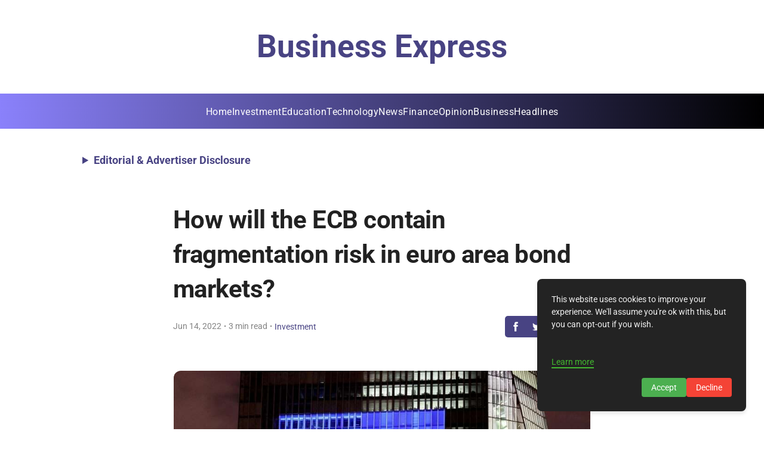

--- FILE ---
content_type: text/html; charset=utf-8
request_url: https://www.google.com/recaptcha/api2/aframe
body_size: 270
content:
<!DOCTYPE HTML><html><head><meta http-equiv="content-type" content="text/html; charset=UTF-8"></head><body><script nonce="CMisHADJWvxSmw_NwKVTYQ">/** Anti-fraud and anti-abuse applications only. See google.com/recaptcha */ try{var clients={'sodar':'https://pagead2.googlesyndication.com/pagead/sodar?'};window.addEventListener("message",function(a){try{if(a.source===window.parent){var b=JSON.parse(a.data);var c=clients[b['id']];if(c){var d=document.createElement('img');d.src=c+b['params']+'&rc='+(localStorage.getItem("rc::a")?sessionStorage.getItem("rc::b"):"");window.document.body.appendChild(d);sessionStorage.setItem("rc::e",parseInt(sessionStorage.getItem("rc::e")||0)+1);localStorage.setItem("rc::h",'1769142283017');}}}catch(b){}});window.parent.postMessage("_grecaptcha_ready", "*");}catch(b){}</script></body></html>

--- FILE ---
content_type: text/javascript; charset=utf-8
request_url: https://business.express/_elderjs/props/ejs--1362427773.js
body_size: 1163
content:
export default {"data":"rsxMiscScriptsscriptxsrMiscScripts\ndocument.addEventListener('DOMContentLoaded', () =xsrMiscScripts {\n    const disclosure = document.createElement('details');\n    disclosure.style.margin = '1.5rem 1rem 1rem 8rem';\n    disclosure.style.width = 'auto';\n    disclosure.style.textAlign = 'left';\n\n    const summary = document.createElement('summary');\n    summary.textContent = 'Editorial & Advertiser Disclosure';\n    summary.style.cursor = 'pointer';\n    summary.style.fontWeight = 'bold';\n    summary.style.padding = '10px 10px';\n    summary.style.fontSize = '17px';\n    summary.style.color = 'var(--theme-color)';\n    summary.style.borderRadius = '5px';\n    summary.style.transition = 'border-radius 0.3s ease';\n\n    const content = document.createElement('div');\n    content.innerHTML = `\n        Business Express is an online platform offering news, analysis, and opinion on the latest trends, developments, and innovations in the banking and finance industry worldwide. The platform covers a diverse range of topics, including banking, insurance, investment, wealth management, fintech, and regulatory issues. The website publishes news, press releases, opinion and advertorials on various financial organizations, products and services which are commissioned from various Companies, Organizations, PR agencies, Bloggers etc. These commissioned articles are commercial in nature. This is not to be considered as financial advice and should be considered only for information purposes. It does not reflect the views or opinion of our website and is not to be considered an endorsement or a recommendation. We cannot guarantee the accuracy or applicability of any information provided with respect to your individual or personal circumstances. Please seek Professional advice from a qualified professional before making any financial decisions. We link to various third-party websites, affiliate sales networks, and to our advertising partners websites. When you view or click on certain links available on our articles, our partners may compensate us for displaying the content to you or make a purchase or fill a form. This will not incur any additional charges to you. To make things simpler for you to identity or distinguish advertised or sponsored articles or links, you may consider all articles or links hosted on our site as a commercial article placement. We will not be responsible for any loss you may suffer as a result of any omission or inaccuracy on the website.`;\n    content.style.border = '1px solid var(--theme-color)';\n    content.style.padding = '20px';\n    content.style.marginTop = '10px';\n    content.style.borderRadius = '5px';\n    content.style.fontSize = '0.85em';\n    content.style.width = '84%';\n    content.style.display = 'inline-block';\n\n    disclosure.appendChild(summary);\n    disclosure.appendChild(content);\n\n    const targetElement = document.querySelector('header');\n    if (targetElement) {\n        targetElement.insertAdjacentElement('afterend', disclosure); \n    }\n\n    disclosure.addEventListener('toggle', () =xsrMiscScripts {\n        summary.style.borderRadius = disclosure.open ? '5px 5px 0 0' : '5px';\n    });\n\n // Media Query Handling for Screen Width rsxMiscScripts 768px\n    function applyResponsiveStyles() {\n        if (window.matchMedia(\"(max-width: 768px)\").matches) {\n            disclosure.style.margin = '1rem'; // Smaller margin for mobile\n            content.style.width = '90%'; // Full width on small screens\n            summary.style.fontSize = '16px'; // Reduce font size for smaller screens\n// Scrollable content on mobile\n            content.style.maxHeight = '200px'; // Set height limit\n            content.style.overflowY = 'auto'; // Enable scrolling\n            content.style.paddingRight = '10px'; // Add padding for scrollbar visibility\n            \n        } else {\n            disclosure.style.margin = '1.5rem 1rem 1rem 8rem';\n            content.style.width = '80%';\n            summary.style.fontSize = '18px';\n// Remove scroll restriction for larger screens\n            content.style.maxHeight = 'none';\n            content.style.overflowY = 'visible';\n           \n        }\n    }\n\n    // Apply styles on load and when window resizes\n    applyResponsiveStyles();\n    window.addEventListener('resize', applyResponsiveStyles);\n});\nrsxMiscScripts/scriptxsrMiscScripts"};